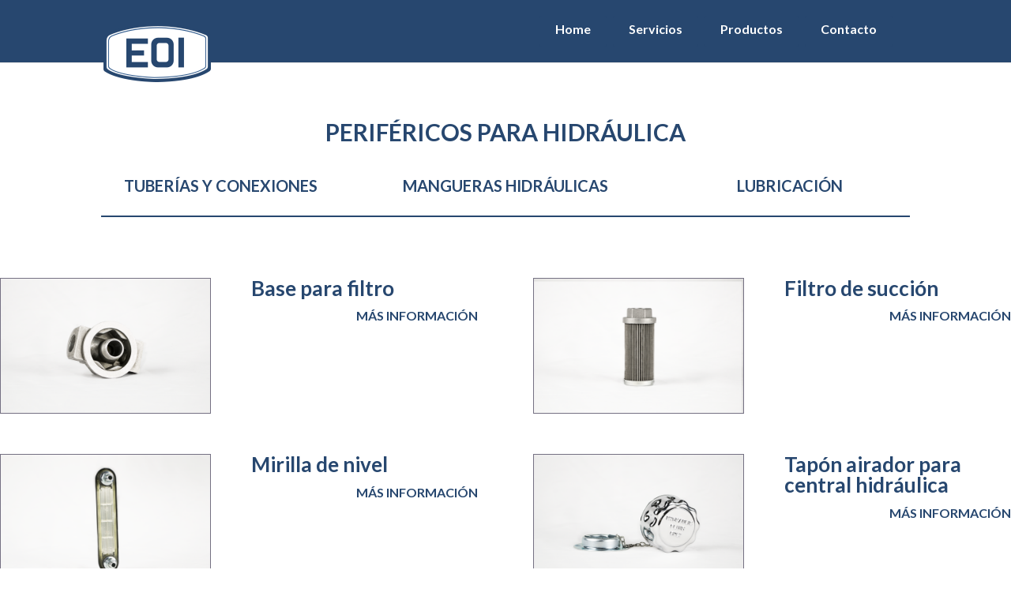

--- FILE ---
content_type: text/css
request_url: http://eointernacional.com.mx/wp-content/cache/et/374/et-core-unified-374-17667448613167.min.css
body_size: 2140
content:
#main-header,#main-header .nav li ul,.et-search-form,#main-header .et_mobile_menu{background-color:#27476f}.nav li ul{border-color:#ffffff}.et_header_style_centered .mobile_nav .select_page,.et_header_style_split .mobile_nav .select_page,.et_nav_text_color_light #top-menu>li>a,.et_nav_text_color_dark #top-menu>li>a,#top-menu a,.et_mobile_menu li a,.et_nav_text_color_light .et_mobile_menu li a,.et_nav_text_color_dark .et_mobile_menu li a,#et_search_icon:before,.et_search_form_container input,span.et_close_search_field:after,#et-top-navigation .et-cart-info{color:#ffffff}.et_search_form_container input::-moz-placeholder{color:#ffffff}.et_search_form_container input::-webkit-input-placeholder{color:#ffffff}.et_search_form_container input:-ms-input-placeholder{color:#ffffff}#top-menu li a{font-size:16px}body.et_vertical_nav .container.et_search_form_container .et-search-form input{font-size:16px!important}#top-menu li a,.et_search_form_container input{font-weight:bold;font-style:normal;text-transform:none;text-decoration:none}.et_search_form_container input::-moz-placeholder{font-weight:bold;font-style:normal;text-transform:none;text-decoration:none}.et_search_form_container input::-webkit-input-placeholder{font-weight:bold;font-style:normal;text-transform:none;text-decoration:none}.et_search_form_container input:-ms-input-placeholder{font-weight:bold;font-style:normal;text-transform:none;text-decoration:none}#top-menu li.current-menu-ancestor>a,#top-menu li.current-menu-item>a,.et_color_scheme_red #top-menu li.current-menu-ancestor>a,.et_color_scheme_red #top-menu li.current-menu-item>a,.et_color_scheme_pink #top-menu li.current-menu-ancestor>a,.et_color_scheme_pink #top-menu li.current-menu-item>a,.et_color_scheme_orange #top-menu li.current-menu-ancestor>a,.et_color_scheme_orange #top-menu li.current-menu-item>a,.et_color_scheme_green #top-menu li.current-menu-ancestor>a,.et_color_scheme_green #top-menu li.current-menu-item>a{color:#27476f}#main-footer{background-color:rgba(34,34,34,0)}#footer-widgets .footer-widget a,#footer-widgets .footer-widget li a,#footer-widgets .footer-widget li a:hover{color:#ffffff}.footer-widget{color:#ffffff}.et_slide_in_menu_container,.et_slide_in_menu_container .et-search-field{letter-spacing:px}.et_slide_in_menu_container .et-search-field::-moz-placeholder{letter-spacing:px}.et_slide_in_menu_container .et-search-field::-webkit-input-placeholder{letter-spacing:px}.et_slide_in_menu_container .et-search-field:-ms-input-placeholder{letter-spacing:px}@media only screen and (min-width:981px){.et_header_style_left #et-top-navigation,.et_header_style_split #et-top-navigation{padding:25px 0 0 0}.et_header_style_left #et-top-navigation nav>ul>li>a,.et_header_style_split #et-top-navigation nav>ul>li>a{padding-bottom:25px}.et_header_style_split .centered-inline-logo-wrap{width:50px;margin:-50px 0}.et_header_style_split .centered-inline-logo-wrap #logo{max-height:50px}.et_pb_svg_logo.et_header_style_split .centered-inline-logo-wrap #logo{height:50px}.et_header_style_centered #top-menu>li>a{padding-bottom:9px}.et_header_style_slide #et-top-navigation,.et_header_style_fullscreen #et-top-navigation{padding:16px 0 16px 0!important}.et_header_style_centered #main-header .logo_container{height:50px}#logo{max-height:60%}.et_pb_svg_logo #logo{height:60%}.et_header_style_centered.et_hide_primary_logo #main-header:not(.et-fixed-header) .logo_container,.et_header_style_centered.et_hide_fixed_logo #main-header.et-fixed-header .logo_container{height:9px}.et-fixed-header #top-menu a,.et-fixed-header #et_search_icon:before,.et-fixed-header #et_top_search .et-search-form input,.et-fixed-header .et_search_form_container input,.et-fixed-header .et_close_search_field:after,.et-fixed-header #et-top-navigation .et-cart-info{color:#ffffff!important}.et-fixed-header .et_search_form_container input::-moz-placeholder{color:#ffffff!important}.et-fixed-header .et_search_form_container input::-webkit-input-placeholder{color:#ffffff!important}.et-fixed-header .et_search_form_container input:-ms-input-placeholder{color:#ffffff!important}.et-fixed-header #top-menu li.current-menu-ancestor>a,.et-fixed-header #top-menu li.current-menu-item>a{color:#27476f!important}}@media only screen and (min-width:1350px){.et_pb_row{padding:27px 0}.et_pb_section{padding:54px 0}.single.et_pb_pagebuilder_layout.et_full_width_page .et_post_meta_wrapper{padding-top:81px}.et_pb_fullwidth_section{padding:0}}	h1,h2,h3,h4,h5,h6{font-family:'Lato',Helvetica,Arial,Lucida,sans-serif}body,input,textarea,select{font-family:'Lato',Helvetica,Arial,Lucida,sans-serif}#top-header{z-index:99999}#logo{max-height:220%;margin-top:30px;z-index:100000}@media only screen and (max-width :980px){#logo{margin-top:0px}}.et_header_style_left #et-top-navigation nav>ul>li>a,.et_header_style_left .et-fixed-header #et-top-navigation nav>ul>li>a{padding-bottom:15px}#top-menu li{padding-right:5px}#et-top-navigation{padding:20px 0!important}#top-menu li a{background:#27476f;padding:10px 20px;border-radius:3px}#top-menu li a:hover,#top-menu li li a:hover{color:#fff!important}#top-menu li.current-menu-item>a{background:#ffffff}#top-menu .menu-item-has-children>a:first-child:after{content:none}.ten-columns .et_pb_module{width:10%;float:left}.nine-columns .et_pb_module{width:11.11%;float:left}.eight-columns .et_pb_module{width:12.5%;float:left}.seven-columns .et_pb_module{width:14.28%;float:left}.six-columns .et_pb_module{width:16.66%;float:left}.five-columns .et_pb_module{width:20%;float:left}.et-cart-info span{display:none}#main-footer{display:none}.et_pb_text_0.et_pb_text{color:#27476f!important}.et_pb_wc_title_3 h1,.et_pb_wc_title_3 h2,.et_pb_wc_title_3 h3,.et_pb_wc_title_3 h4,.et_pb_wc_title_3 h5,.et_pb_wc_title_3 h6{font-weight:600;color:#27476f!important}.et_pb_image_2 .et_pb_image_wrap{border-width:1px;border-color:#757183}.et_pb_image_2{text-align:left;margin-left:0}.et_pb_wc_title_2 h1,.et_pb_wc_title_2 h2,.et_pb_wc_title_2 h3,.et_pb_wc_title_2 h4,.et_pb_wc_title_2 h5,.et_pb_wc_title_2 h6{font-weight:600;color:#27476f!important}.et_pb_wc_title_2{margin-left:-20px!important}.et_pb_text_8{margin-top:-25px!important;margin-left:-20px!important}.et_pb_text_9.et_pb_text{color:#27476f!important}.et_pb_text_9{font-weight:700;font-size:16px;margin-top:-15px!important}.et_pb_image_3 .et_pb_image_wrap{border-width:1px;border-color:#757183}.et_pb_image_3{text-align:left;margin-left:0}.et_pb_wc_title_3{margin-left:-20px!important}.et_pb_text_7{font-weight:700;font-size:16px;margin-top:-15px!important}.et_pb_text_10{margin-top:-25px!important;margin-left:-20px!important}.et_pb_text_11.et_pb_text{color:#27476f!important}.et_pb_text_11{font-weight:700;font-size:16px;margin-top:-15px!important}div.et_pb_section.et_pb_section_2{background-size:initial;background-repeat:repeat-x;background-image:url(http://eointernacional.com.mx/wp-content/uploads/2019/09/FOOTER2.png)!important}.et_pb_section_2{height:320px;min-height:221px;width:100%}.et_pb_row_4.et_pb_row{margin-top:-58px!important;margin-bottom:0px!important}.et_pb_image_4{text-align:left;margin-left:0}.et_pb_row_5.et_pb_row{margin-top:-80px!important;margin-bottom:0px!important}.et_pb_text_12.et_pb_text{color:#ffffff!important}.et_pb_text_12 p{line-height:1.2em}.et_pb_row_3,body #page-container .et-db #et-boc .et-l .et_pb_row_3.et_pb_row,body.et_pb_pagebuilder_layout.single #page-container #et-boc .et-l .et_pb_row_3.et_pb_row,body.et_pb_pagebuilder_layout.single.et_full_width_page #page-container #et-boc .et-l .et_pb_row_3.et_pb_row{width:100%;max-width:1300px}.et_pb_text_7.et_pb_text{color:#27476f!important}.et_pb_text_0{font-weight:700;font-size:30px;border-bottom-color:#27476f;margin-bottom:-6px!important}.et_pb_row_2,body #page-container .et-db #et-boc .et-l .et_pb_row_2.et_pb_row,body.et_pb_pagebuilder_layout.single #page-container #et-boc .et-l .et_pb_row_2.et_pb_row,body.et_pb_pagebuilder_layout.single.et_full_width_page #page-container #et-boc .et-l .et_pb_row_2.et_pb_row{width:100%;max-width:1300px}.et_pb_row_1{border-bottom-width:3px;border-bottom-color:#27476f}.et_pb_row_1.et_pb_row{margin-right:auto!important;margin-left:auto!important}.et_pb_text_1.et_pb_text{color:#27476f!important}.et_pb_text_1{font-weight:700;font-size:20px}.et_pb_text_2.et_pb_text{color:#27476f!important}.et_pb_text_2{font-weight:700;font-size:20px}.et_pb_text_3.et_pb_text{color:#27476f!important}.et_pb_text_3{font-weight:700;font-size:20px}.et_pb_section_1.et_pb_section{margin-top:-52px}.et_pb_image_0 .et_pb_image_wrap{border-width:1px;border-color:#757183}.et_pb_text_6{margin-top:-25px!important;margin-left:-20px!important}.et_pb_image_0{text-align:left;margin-left:0}.et_pb_wc_title_0 h1,.et_pb_wc_title_0 h2,.et_pb_wc_title_0 h3,.et_pb_wc_title_0 h4,.et_pb_wc_title_0 h5,.et_pb_wc_title_0 h6{font-weight:600;color:#27476f!important}.et_pb_wc_title_0{margin-left:-20px!important}.et_pb_text_4{margin-top:-25px!important;margin-left:-20px!important}.et_pb_text_5.et_pb_text{color:#27476f!important}.et_pb_text_5{font-weight:700;font-size:16px;margin-top:-15px!important}.et_pb_image_1 .et_pb_image_wrap{border-width:1px;border-color:#757183}.et_pb_image_1{text-align:left;margin-left:0}.et_pb_wc_title_1 h1,.et_pb_wc_title_1 h2,.et_pb_wc_title_1 h3,.et_pb_wc_title_1 h4,.et_pb_wc_title_1 h5,.et_pb_wc_title_1 h6{font-weight:600;color:#27476f!important}.et_pb_wc_title_1{margin-left:-20px!important}.et_pb_text_12{line-height:1.2em;padding-top:0px!important;padding-bottom:8px!important;margin-top:-20px!important}@media only screen and (max-width:980px){.et_pb_text_0{font-size:28px;border-bottom-color:#27476f}.et_pb_row_1{border-bottom-width:3px;border-bottom-color:#27476f}.et_pb_row_1.et_pb_row{margin-top:-15px!important}.et_pb_text_1{font-size:18px}.et_pb_text_2{font-size:18px}.et_pb_image_0{margin-left:15px!important;margin-left:auto;margin-right:auto}.et_pb_text_5{margin-right:20px!important}.et_pb_image_1{margin-left:15px!important;margin-left:auto;margin-right:auto}.et_pb_text_7{margin-right:20px!important}.et_pb_image_2{margin-left:15px!important;margin-left:auto;margin-right:auto}.et_pb_text_9{margin-right:20px!important}.et_pb_image_3{margin-left:15px!important;margin-left:auto;margin-right:auto}.et_pb_text_11{margin-right:20px!important}.et_pb_image_4{margin-left:auto;margin-right:auto}}@media only screen and (max-width:767px){.et_pb_text_0{font-size:25px;border-bottom-color:#27476f}.et_pb_text_7{margin-right:20px!important}.et_pb_text_11{margin-right:20px!important}.et_pb_text_10{margin-left:25px!important}.et_pb_wc_title_3{margin-left:25px!important}.et_pb_image_3{margin-left:0px!important;margin-left:auto;margin-right:auto}.et_pb_text_9{margin-right:20px!important}.et_pb_text_8{margin-left:25px!important}.et_pb_wc_title_2{margin-left:25px!important}.et_pb_image_2{margin-left:0px!important;margin-left:auto;margin-right:auto}.et_pb_text_6{margin-left:25px!important}.et_pb_row_1{border-bottom-width:3px;border-bottom-color:#27476f}.et_pb_wc_title_1{margin-left:25px!important}.et_pb_image_1{margin-left:0px!important;margin-left:auto;margin-right:auto}.et_pb_text_5{margin-right:20px!important}.et_pb_text_4{margin-left:25px!important}.et_pb_wc_title_0{margin-left:25px!important}.et_pb_image_0{margin-left:0px!important;margin-left:auto;margin-right:auto}.et_pb_text_2{font-size:15px}.et_pb_text_1{font-size:15px}.et_pb_row_1.et_pb_row{margin-top:-25px!important}.et_pb_image_4{margin-left:auto;margin-right:auto}}